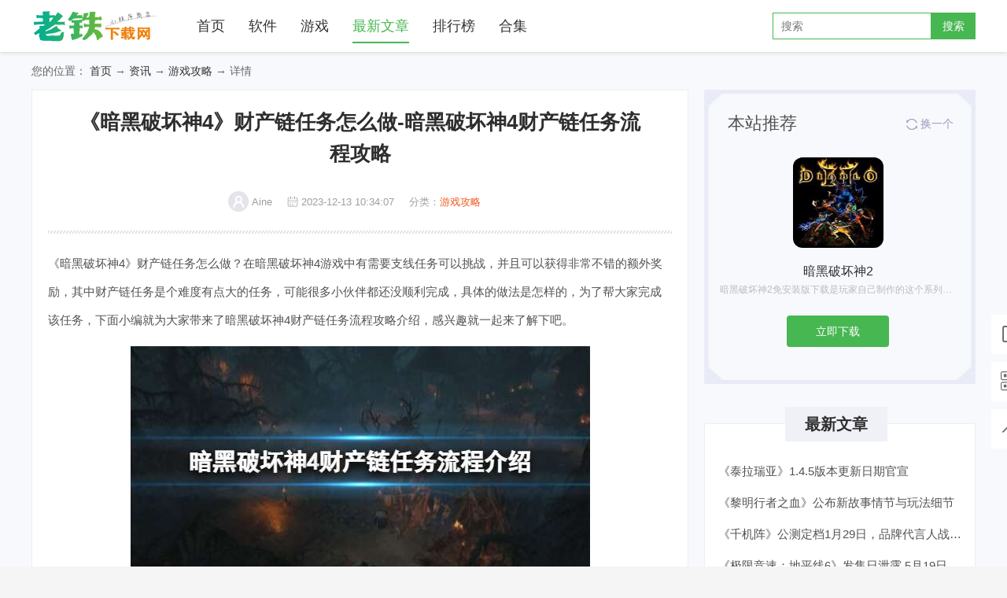

--- FILE ---
content_type: text/html; charset=UTF-8
request_url: http://www.ltxzs.com/news/23105206.html
body_size: 7206
content:
<!doctype html>
<html>
<head>
    <meta http-equiv="Content-Type" content="text/html; charset=utf-8" />
    <meta name="applicable-device" content="pc" />
    <meta http-equiv="Cache-Control" content="no-transform" />
    <meta http-equiv="Cache-Control" content="no-siteapp" />
    <meta http-equiv="X-UA-Compatible" content="IE=edge,chrome=1">
    <meta name="viewport" content="width=device-width, initial-scale=1.0, maximum-scale=1.0, user-scalable=0">
    <title>《暗黑破坏神4》财产链任务怎么做-暗黑破坏神4财产链任务流程攻略-老铁下载网</title>
    <meta name="keywords" content="" />
    <meta name="description" content="《暗黑破坏神4》财产链任务怎么做？在暗黑破坏神4游戏中有需要支线任务可以挑战，并且可以获得非常不错的额外奖励，其中财产链任务是个难度有点大的任务，可能很多小伙伴都还没顺利完成，具体的做法是怎样的，为了帮大家完成该任务，下面小编就为大家带来了" />
    <link rel="stylesheet" type="text/css" href="/css/common.css?v1.2.7"/>
    <link rel="stylesheet" type="text/css" href="/css/base.css?v1.2.7"/>
    <link rel="stylesheet" type="text/css" href="/css/newsinfo.css?v1.2.7"/>
    <script type="text/javascript" src="/js/jquery.js?v1.2.7"></script>
    <meta http-equiv="mobile-agent" content="format=html5;url=http://m.ltxzs.com/news/23105206.html" />
    <meta http-equiv="mobile-agent" content="format=xhtml;url=http://m.ltxzs.com/news/23105206.html" />
            <script type="text/javascript" src="/js/fbs.js?v1.2.7"></script>
        <script>(function(){var ua=navigator.userAgent.toLowerCase();var bIsIpad=ua.match(/ipad/i)=="ipad";var bIsIphoneOs=ua.match(/iphone os/i)=="iphone os";var bIsAndroid=ua.match(/android/i)=="android";var bIsWM=ua.match(/windows mobile/i)=="windows mobile";if(bIsIpad||bIsIphoneOs||bIsAndroid||bIsWM){window.location.href="http://m.ltxzs.com/news/23105206.html"}})();</script>
</head>

<body>
<div class="wrap">
    <div class="header">
        <div class="logo-wrap">
            <div class="inner bigw">
                <h1 class="logo">老铁下载网</h1>
                <span class="header-nav-btn icon-sanheng"></span>
                <div class="header-nav">
                    <a  href="http://www.ltxzs.com/" >首页</a>
                    <a  href="http://www.ltxzs.com/soft/" >软件</a>
                    <a  href="http://www.ltxzs.com/game/">游戏</a>
                    <a  class="active"  href="http://www.ltxzs.com/news/" >最新文章</a>
                    <a  href="http://www.ltxzs.com/rank/">排行榜</a>
                    <a  href="http://www.ltxzs.com/ks/" >合集</a>
                </div>
                <form class="header-search" action="#">
                    <input type="text" class="query" name="q" placeholder="搜索">
                    <button class="submit" type="submit">搜索</button>
                </form>
                <a class="mobile-search" href="http://www.ltxzs.com/" rel="nofollow"></a>
            </div>
        </div>
    </div>
        <div class="crumb_nav W1200">您的位置：
        <a href="http://www.ltxzs.com/">首页</a>  →
        <a href="http://www.ltxzs.com/news/">资讯</a> →
        <a href="http://www.ltxzs.com/news/yxgl/">游戏攻略</a> →
        详情
    </div>
    <div class="Min-cent W1200">
        <div class="Min_L">
            <div class="Left_top" data-sub="《暗黑破坏神4》财产链任务怎么做-暗黑破坏神4财产链任务流程攻略" data-time="2023-12-13 10:34:07">
                <h1 class="bt">《暗黑破坏神4》财产链任务怎么做-暗黑破坏神4财产链任务流程攻略</h1>
                <div class="info">
                    <div class="tx"></div>
                    <p>Aine</p>
                    <div class="time"></div>
                    <p>2023-12-13 10:34:07</p>
                    <p>分类：<a href="http://www.ltxzs.com/news/yxgl/" >游戏攻略</a></p>
                </div>
                <div class="lin"></div>
            </div>
            <div class="Left_cent">
                <div class="centwrap" id="content">
                    <p>《暗黑破坏神4》财产链任务怎么做？在暗黑破坏神4游戏中有需要支线任务可以挑战，并且可以获得非常不错的额外奖励，其中财产链任务是个难度有点大的任务，可能很多小伙伴都还没顺利完成，具体的做法是怎样的，为了帮大家完成该任务，下面小编就为大家带来了暗黑破坏神4财产链任务流程攻略介绍，感兴趣就一起来了解下吧。</p>  <p style="text-align:center;"><img  src="http://img.ltxzs.com/im2/1/ed/a68ed773a4a71477.jpg"  /></p>  <p>财产链任务流程介绍</p>  <p>首先小伙伴们先找到NPC帕林，与他对话接取任务财产链。</p>  <p style="text-align:center;"><img  src="http://img.ltxzs.com/im2/f/2e/e4bf0f3380937b74.jpg"  /></p>  <p>随后，小伙伴们直接进入面前的红色地窖。</p>  <p style="text-align:center;"><img  src="http://img.ltxzs.com/im2/2/32/08c980bdc64391e4.jpg"  /></p>  <p>进入之后，小伙伴们直接往前走，会遇到一个叫做玛达蕾娜的敌人，击败他。</p>  <p style="text-align:center;"><img  src="http://img.ltxzs.com/im2/5/8f/43081763bfb17005.jpg"  /></p>  <p>击败之后，帕林就会进来我们需要再次与他对话，就可以完成这个任务了。</p>  <p style="text-align:center;"><img  src="http://img.ltxzs.com/im2/0/8b/258cacff0eceff53.jpg"  /></p>  <p>老铁小编为大家带来了暗黑破坏神4财产链任务流程攻略的相关资讯，有没有帮助到您呢？还想要了解更多相关精彩内容请多多关注老铁下载吧！</p>
                </div>
                <div class="pagination"></div>
            </div>
            <div class="Lef_4">
                <div class="btwrap"><h2>相关游戏</h2></div>
                <div class="Lef4_cent">
                    <div class="Lef4lis show">
                        <div class="Left_lis">
                            <ul>
                                                                <li>
                                    <a href="http://www.ltxzs.com/game/0h202142.html" title="暗黑破坏神不朽手机版" target="_blank" class="img"><img src="http://img.ltxzs.com/im2/7/aa/4234a00d6c49ae3a.jpg" /></a>
                                    <a href="http://www.ltxzs.com/game/0h202142.html" title="暗黑破坏神不朽手机版" target="_blank" class="name">暗黑破坏神不朽手机版</a>
                                    <p class="bq">1.90MB</p>
                                    <p class="bq"><a href="http://www.ltxzs.com/game/0h202142.html" title="游戏" target="_blank">游戏</a><i></i><em>v2.0.0</em></p>
                                </li>
                                                                <li>
                                    <a href="http://www.ltxzs.com/game/52202141.html" title="暗黑破坏神不朽中文版" target="_blank" class="img"><img src="http://img.ltxzs.com/im2/4/88/91c7e8e219853a4e.jpg" /></a>
                                    <a href="http://www.ltxzs.com/game/52202141.html" title="暗黑破坏神不朽中文版" target="_blank" class="name">暗黑破坏神不朽中文版</a>
                                    <p class="bq">1.90MB</p>
                                    <p class="bq"><a href="http://www.ltxzs.com/game/52202141.html" title="游戏" target="_blank">游戏</a><i></i><em>v2.0.0</em></p>
                                </li>
                                                                <li>
                                    <a href="http://www.ltxzs.com/game/1u202136.html" title="暗黑破坏神不朽安卓2023" target="_blank" class="img"><img src="http://img.ltxzs.com/im2/c/54/05ed121481040c52.jpg" /></a>
                                    <a href="http://www.ltxzs.com/game/1u202136.html" title="暗黑破坏神不朽安卓2023" target="_blank" class="name">暗黑破坏神不朽安卓2023</a>
                                    <p class="bq">1.90MB</p>
                                    <p class="bq"><a href="http://www.ltxzs.com/game/1u202136.html" title="游戏" target="_blank">游戏</a><i></i><em>v2.0.0</em></p>
                                </li>
                                                                <li>
                                    <a href="http://www.ltxzs.com/game/2b202135.html" title="暗黑破坏神不朽2023" target="_blank" class="img"><img src="http://img.ltxzs.com/im2/7/f2/c83a822db6ec9b49.jpg" /></a>
                                    <a href="http://www.ltxzs.com/game/2b202135.html" title="暗黑破坏神不朽2023" target="_blank" class="name">暗黑破坏神不朽2023</a>
                                    <p class="bq">1.90MB</p>
                                    <p class="bq"><a href="http://www.ltxzs.com/game/2b202135.html" title="游戏" target="_blank">游戏</a><i></i><em>v2.0.0</em></p>
                                </li>
                                                                <li>
                                    <a href="http://www.ltxzs.com/game/uj202134.html" title="暗黑破坏神不朽2020测试版" target="_blank" class="img"><img src="http://img.ltxzs.com/im2/3/57/4847086ec6f8172e.jpg" /></a>
                                    <a href="http://www.ltxzs.com/game/uj202134.html" title="暗黑破坏神不朽2020测试版" target="_blank" class="name">暗黑破坏神不朽2020测试版</a>
                                    <p class="bq">1.90MB</p>
                                    <p class="bq"><a href="http://www.ltxzs.com/game/uj202134.html" title="游戏" target="_blank">游戏</a><i></i><em>v2.0.0</em></p>
                                </li>
                                                            </ul>
                        </div>
                    </div>
                </div>
            </div>
            <div class="Lef_2">
                <div class="M_box">
                    <div class="btwrap"><p>相关文章</p></div>
                    <div class="Lsty_1">
                        <ul>
                                                        <li class="untm"><i></i><a href="http://www.ltxzs.com/news/23105206.html" target="_blank">《暗黑破坏神4》财产链任务怎么做-暗黑破坏神4财产链任务流程攻略</a></li>
                                                        <li class="untm"><i></i><a href="http://www.ltxzs.com/news/3i105196.html" target="_blank">《暗黑破坏神4》物有所值任务怎么做-暗黑破坏神4物有所值任务攻略</a></li>
                                                        <li class="untm"><i></i><a href="http://www.ltxzs.com/news/hr105195.html" target="_blank">《暗黑破坏神4》死灵法师职业好上手吗-《暗黑破坏神4》死灵法师职业要怎么玩</a></li>
                                                        <li class="untm"><i></i><a href="http://www.ltxzs.com/news/vo105089.html" target="_blank">暗黑破坏神4怎么赚钱</a></li>
                                                        <li class="untm"><i></i><a href="http://www.ltxzs.com/news/7b105049.html" target="_blank">暗黑破坏神4山上黄昏任务图文攻略</a></li>
                                                        <li class="untm"><i></i><a href="http://www.ltxzs.com/news/s0104994.html" target="_blank">《暗黑破坏神4》物有所值任务教程</a></li>
                                                        <li class="untm"><i></i><a href="http://www.ltxzs.com/news/sk104987.html" target="_blank">暗黑破坏神4莉莉丝祭坛在哪里</a></li>
                                                        <li class="untm"><i></i><a href="http://www.ltxzs.com/news/3f104974.html" target="_blank">暗黑破坏神4物有所值任务如何做-物有所值任务流程攻略</a></li>
                                                    </ul>
                    </div>
                </div>
            </div>
            <div class="Lef_4">
                <div class="btwrap"><h2>最新游戏</h2></div>
                <div class="Lef4_cent">
                    <div class="Lef4lis show">
                        <div class="Left_lis">
                            <ul>
                                                                    <li>
                                        <a href="http://www.ltxzs.com/game/3n372222.html" title="霓虹深渊折相思单机安卓" target="_blank" class="img"><img src="http://img.ltxzs.com/im2/2508/2025081714360432aztt.jpg" /></a>
                                        <a href="http://www.ltxzs.com/game/3n372222.html" title="霓虹深渊折相思单机安卓" target="_blank" class="name">霓虹深渊折相思单机安卓</a>
                                        <p class="bq">33.00MB</p>
                                        <p class="bq"><a href="http://www.ltxzs.com/game/3n372222.html" title="游戏" target="_blank">游戏</a><i></i><em>v官方正版</em></p>
                                    </li>
                                                                    <li>
                                        <a href="http://www.ltxzs.com/game/20372219.html" title="木筏世界迷你版" target="_blank" class="img"><img src="http://img.ltxzs.com/im2/2508/2025081655343980qci2.jpg" /></a>
                                        <a href="http://www.ltxzs.com/game/20372219.html" title="木筏世界迷你版" target="_blank" class="name">木筏世界迷你版</a>
                                        <p class="bq">33.00MB</p>
                                        <p class="bq"><a href="http://www.ltxzs.com/game/20372219.html" title="游戏" target="_blank">游戏</a><i></i><em>v5.1.27.12961</em></p>
                                    </li>
                                                                    <li>
                                        <a href="http://www.ltxzs.com/game/io372218.html" title="代号速降手机版" target="_blank" class="img"><img src="http://img.ltxzs.com/im2/2508/2025081690867498imth.jpg" /></a>
                                        <a href="http://www.ltxzs.com/game/io372218.html" title="代号速降手机版" target="_blank" class="name">代号速降手机版</a>
                                        <p class="bq">33.00MB</p>
                                        <p class="bq"><a href="http://www.ltxzs.com/game/io372218.html" title="游戏" target="_blank">游戏</a><i></i><em>v1.10.3</em></p>
                                    </li>
                                                                    <li>
                                        <a href="http://www.ltxzs.com/game/5f372217.html" title="狩猎之道" target="_blank" class="img"><img src="http://img.ltxzs.com/im2/2508/20250816506106512z9m.jpg" /></a>
                                        <a href="http://www.ltxzs.com/game/5f372217.html" title="狩猎之道" target="_blank" class="name">狩猎之道</a>
                                        <p class="bq">33.00MB</p>
                                        <p class="bq"><a href="http://www.ltxzs.com/game/5f372217.html" title="游戏" target="_blank">游戏</a><i></i><em>v1.0.1</em></p>
                                    </li>
                                                                    <li>
                                        <a href="http://www.ltxzs.com/game/8r372215.html" title="养了个猫" target="_blank" class="img"><img src="http://img.ltxzs.com/im2/2508/2025081629166166pldy.jpg" /></a>
                                        <a href="http://www.ltxzs.com/game/8r372215.html" title="养了个猫" target="_blank" class="name">养了个猫</a>
                                        <p class="bq">33.00MB</p>
                                        <p class="bq"><a href="http://www.ltxzs.com/game/8r372215.html" title="游戏" target="_blank">游戏</a><i></i><em>vT.0.19.382204251506</em></p>
                                    </li>
                                                                    <li>
                                        <a href="http://www.ltxzs.com/game/4n372214.html" title="异族崛起第三章" target="_blank" class="img"><img src="http://img.ltxzs.com/im2/2508/2025081752651815mmsv.jpg" /></a>
                                        <a href="http://www.ltxzs.com/game/4n372214.html" title="异族崛起第三章" target="_blank" class="name">异族崛起第三章</a>
                                        <p class="bq">33.00MB</p>
                                        <p class="bq"><a href="http://www.ltxzs.com/game/4n372214.html" title="游戏" target="_blank">游戏</a><i></i><em>v1.0.0</em></p>
                                    </li>
                                
                            </ul>
                        </div>
                    </div>
                </div>
            </div>
        </div>
        <div class="Min_R">
            <div class="Rsty_4">
                <p>本站推荐</p>
                <div class="huan"><i></i><span>换一个</span></div>
                                                    <div class="info">
                        <a href="http://www.ltxzs.com/game/gt110462.html" title="暗黑破坏神2" target="_blank" class="img"><img src="http://img.ltxzs.com/im2/4/58/0516e4f5530e0d19.jpg"/></a>
                        <p>暗黑破坏神2</p>
                        <span>暗黑破坏神2免安装版下载是玩家自己制作的这个系列的新作，相信很多朋友也比较喜欢玩暗黑破坏神2吧！这个完美收藏版集大箱子、大礼包、全图显示、显示变量等功能于一身，作者还做了一些很有意思的改进，比如装备可以用公式打卡，饰品装备精炼等等，很辛苦，值得体验！</span>
                        <a href="http://www.ltxzs.com/game/gt110462.html" title="暗黑破坏神2" target="_blank" class="downl">立即下载</a>
                    </div>
                                                                        <div class="info"  style="display:none;" >
                        <a href="http://www.ltxzs.com/game/vc193536.html" title="机战王手机版 " target="_blank" class="img"><img src="http://img.ltxzs.com/im2/7/82/391d218161364d11.jpg"/></a>
                        <p>机战王手机版 </p>
                        <span>机战王手机版是一款好玩的格斗类游戏，里面提供了超多的机甲造型，每一种机甲都具有不同的技能，让你可以尽情的体验超多的格斗乐趣，并且还能够进入场景中开启冒险之旅，收集更多的装备提升机甲的属性。</span>
                        <a href="http://www.ltxzs.com/game/vc193536.html" title="机战王手机版 " target="_blank" class="downl">立即下载</a>
                    </div>
                                    <div class="info"  style="display:none;" >
                        <a href="http://www.ltxzs.com/game/yv193520.html" title="我和美女有个约会" target="_blank" class="img"><img src="http://img.ltxzs.com/im2/a/9e/daa8222edae3ecfb.jpg"/></a>
                        <p>我和美女有个约会</p>
                        <span>我和美女有个约会是一款非常有趣的角色扮演游戏，我和美女有个约会有着精美的画面和丰富的游戏内容，而这些角色都是真实人物，也可以选择自己比较喜欢的角色，不断的提高自我的魅力，如果玩家对我和美女有个约会感兴趣的话，那就快来预约体验游玩吧！</span>
                        <a href="http://www.ltxzs.com/game/yv193520.html" title="我和美女有个约会" target="_blank" class="downl">立即下载</a>
                    </div>
                                    <div class="info"  style="display:none;" >
                        <a href="http://www.ltxzs.com/game/o6193487.html" title="仙魔战场元宝版" target="_blank" class="img"><img src="http://img.ltxzs.com/im2/e/79/15fb951739e5bcfa.jpg"/></a>
                        <p>仙魔战场元宝版</p>
                        <span>仙魔战场元宝版是一款根据超人气同名小说改编而成的玄幻修仙游戏，唯美经典的国风世界，自由御剑飞行探索神秘的东方大陆，自由司仪畅游这个心跳仙侠世界，穿梭在神秘的仙魔大陆，沉浸式交友修炼，酣战各路仙魔。</span>
                        <a href="http://www.ltxzs.com/game/o6193487.html" title="仙魔战场元宝版" target="_blank" class="downl">立即下载</a>
                    </div>
                                    <div class="info"  style="display:none;" >
                        <a href="http://www.ltxzs.com/game/7e193472.html" title="王侯将相（0.1折全密卷无限648）" target="_blank" class="img"><img src="http://img.ltxzs.com/im2/9/e8/f513f1b2e5381b95.gif"/></a>
                        <p>王侯将相（0.1折全密卷无限648）</p>
                        <span>王侯将相（0.1折全密卷无限648）是一款古代为背景的经营养成手游，游戏中宏大的世界观让游戏与原著剧情完美结合，丰富多样的玩法，特效爆表的技能，酣畅淋漓的战斗让你热血澎湃！</span>
                        <a href="http://www.ltxzs.com/game/7e193472.html" title="王侯将相（0.1折全密卷无限648）" target="_blank" class="downl">立即下载</a>
                    </div>
                                    <div class="info"  style="display:none;" >
                        <a href="http://www.ltxzs.com/game/4i193466.html" title="戒灵传说（0.1折送五星）" target="_blank" class="img"><img src="http://img.ltxzs.com/im2/8/91/263a3e7f2fe91eee.jpg"/></a>
                        <p>戒灵传说（0.1折送五星）</p>
                        <span>戒灵传说（0.1折送五星）是一款近未来世界，以异能者、原力科技为背景的RPG卡牌大作。颠覆式创新卡组，海量卡牌搭配及阵营组合，衍生出丰富策略与无穷趣味！爬天梯打Boss，丰富玩法，非比寻常的游戏体验！提升英雄战斗力，并最终抵御外星人入侵。</span>
                        <a href="http://www.ltxzs.com/game/4i193466.html" title="戒灵传说（0.1折送五星）" target="_blank" class="downl">立即下载</a>
                    </div>
                                    <div class="info"  style="display:none;" >
                        <a href="http://www.ltxzs.com/game/75193416.html" title="魔术钢琴4" target="_blank" class="img"><img src="http://img.ltxzs.com/im2/0/a3/702b0a176e2d2c4e.jpg"/></a>
                        <p>魔术钢琴4</p>
                        <span>老铁下载为您提供魔术钢琴4下载,《魔术钢琴4》一款有着丰富的音乐库，游戏音乐的更新快，游戏操作简单易上手，精美的游戏画风，各式各样的乐器供你自由的选择。根据不同的音乐节奏完成目标就考验解锁新的关卡。游戏中还会对你的正确率做出评价。</span>
                        <a href="http://www.ltxzs.com/game/75193416.html" title="魔术钢琴4" target="_blank" class="downl">立即下载</a>
                    </div>
                                    <div class="info"  style="display:none;" >
                        <a href="http://www.ltxzs.com/game/h1193404.html" title="跳跃大冒险2" target="_blank" class="img"><img src="http://img.ltxzs.com/im2/8/10/a0cee684c33ea382.jpg"/></a>
                        <p>跳跃大冒险2</p>
                        <span>老铁下载为您提供跳跃大冒险2下载,《跳跃大冒险2》一款有着丰富多样的游戏关卡和各种各样的游戏模式供玩家自由的选择，游戏操作简单易上手，游戏玩法简单。游戏中玩家需要精准掌握动作幅度和用敏捷的反应力去避开所有的障碍物，冲向终点，赢的胜利。</span>
                        <a href="http://www.ltxzs.com/game/h1193404.html" title="跳跃大冒险2" target="_blank" class="downl">立即下载</a>
                    </div>
                                    <div class="info"  style="display:none;" >
                        <a href="http://www.ltxzs.com/game/55193396.html" title="激光旋转球" target="_blank" class="img"><img src="http://img.ltxzs.com/im2/8/61/1b059256bbf49e41.jpg"/></a>
                        <p>激光旋转球</p>
                        <span>老铁下载为您提供激光旋转球下载,《激光旋转球》是一款考验玩家反射神经和手指操作的游戏。3D的游戏效果给玩家带来极致的视觉盛宴。基础操作简单易懂，但是想要获得高分就需要玩家掌握一定的技巧才行！</span>
                        <a href="http://www.ltxzs.com/game/55193396.html" title="激光旋转球" target="_blank" class="downl">立即下载</a>
                    </div>
                            </div>
            <div class="Rsty_3">
                <div class="Rs3-top">最新文章</div>
                <ul>
                                            <li><a href="http://www.ltxzs.com/news/h9201875.html" title="《泰拉瑞亚》1.4.5版本更新日期官宣" target="_blank">《泰拉瑞亚》1.4.5版本更新日期官宣</a></li>
                                            <li><a href="http://www.ltxzs.com/news/zo201874.html" title="《黎明行者之血》公布新故事情节与玩法细节" target="_blank">《黎明行者之血》公布新故事情节与玩法细节</a></li>
                                            <li><a href="http://www.ltxzs.com/news/13201873.html" title="《千机阵》公测定档1月29日，品牌代言人战鹰携多重惊喜共启东方竞技新篇！" target="_blank">《千机阵》公测定档1月29日，品牌代言人战鹰携多重惊喜共启东方竞技新篇！</a></li>
                                            <li><a href="http://www.ltxzs.com/news/o0201872.html" title="《极限竞速：地平线6》发售日泄露 5月19日正式发售" target="_blank">《极限竞速：地平线6》发售日泄露 5月19日正式发售</a></li>
                                            <li><a href="http://www.ltxzs.com/news/ac201871.html" title="《跑跑卡丁车》雪人玩具限时兑换 像素娃娃机持续开放" target="_blank">《跑跑卡丁车》雪人玩具限时兑换 像素娃娃机持续开放</a></li>
                                            <li><a href="http://www.ltxzs.com/news/sc201870.html" title="《剑星》全球销量已超610万份 取得巨大成功" target="_blank">《剑星》全球销量已超610万份 取得巨大成功</a></li>
                                            <li><a href="http://www.ltxzs.com/news/3u201869.html" title="歪歪漫画在线页面免费弹窗QQ-畅享歪歪漫画在线页面，免费弹窗QQ让阅读更便捷！" target="_blank">歪歪漫画在线页面免费弹窗QQ-畅享歪歪漫画在线页面，免费弹窗QQ让阅读更便捷！</a></li>
                                            <li><a href="http://www.ltxzs.com/news/if201868.html" title="YY歪歪漫画登录页面入口链接-轻松访问YY歪歪漫画登录页面的入口链接指南" target="_blank">YY歪歪漫画登录页面入口链接-轻松访问YY歪歪漫画登录页面的入口链接指南</a></li>
                                    </ul>
            </div>
            <div class="Rsty_1">
                <div class="Rs1-top">火爆手游</div>
                <div class="Rs1-cent">
                    <ul>
                                                    <li><a href="http://www.ltxzs.com/game/3n372222.html" title="霓虹深渊折相思单机安卓" target="_blank" class="img"><img src="http://img.ltxzs.com/im2/2508/2025081714360432aztt.jpg" /></a><p>霓虹深渊折相思单机安卓</p></li>
                                                    <li><a href="http://www.ltxzs.com/game/20372219.html" title="木筏世界迷你版" target="_blank" class="img"><img src="http://img.ltxzs.com/im2/2508/2025081655343980qci2.jpg" /></a><p>木筏世界迷你版</p></li>
                                                    <li><a href="http://www.ltxzs.com/game/io372218.html" title="代号速降手机版" target="_blank" class="img"><img src="http://img.ltxzs.com/im2/2508/2025081690867498imth.jpg" /></a><p>代号速降手机版</p></li>
                                                    <li><a href="http://www.ltxzs.com/game/5f372217.html" title="狩猎之道" target="_blank" class="img"><img src="http://img.ltxzs.com/im2/2508/20250816506106512z9m.jpg" /></a><p>狩猎之道</p></li>
                                                    <li><a href="http://www.ltxzs.com/game/8r372215.html" title="养了个猫" target="_blank" class="img"><img src="http://img.ltxzs.com/im2/2508/2025081629166166pldy.jpg" /></a><p>养了个猫</p></li>
                                                    <li><a href="http://www.ltxzs.com/game/4n372214.html" title="异族崛起第三章" target="_blank" class="img"><img src="http://img.ltxzs.com/im2/2508/2025081752651815mmsv.jpg" /></a><p>异族崛起第三章</p></li>
                                                    <li><a href="http://www.ltxzs.com/game/0c372211.html" title="火柴人无限帝国3d版" target="_blank" class="img"><img src="http://img.ltxzs.com/im2/2508/2025081730280280siy0.jpg" /></a><p>火柴人无限帝国3d版</p></li>
                                                    <li><a href="http://www.ltxzs.com/game/20372210.html" title="单车男孩跑酷" target="_blank" class="img"><img src="http://img.ltxzs.com/im2/2508/2025081699510767sxmw.jpg" /></a><p>单车男孩跑酷</p></li>
                                                    <li><a href="http://www.ltxzs.com/game/13372208.html" title="激斗英雄奥特曼" target="_blank" class="img"><img src="http://img.ltxzs.com/im2/2508/20250816995835364g7z.jpg" /></a><p>激斗英雄奥特曼</p></li>
                                            </ul>
                </div>
            </div>
        </div>
    </div>
    <div class="footer bigf">
        <div class="inner">
            <ul>
                <li><a target="_blank" href="http://www.ltxzs.com/rank/">排行榜</a></li>
                <li class="divide">|</li>
                <li><a target="_blank" href="http://www.ltxzs.com/game/">安卓游戏</a></li>
                <li class="divide">|</li>
                <li><a target="_blank" href="http://www.ltxzs.com/soft/">安卓软件</a></li>
                <li class="divide">|</li>
                <li><a target="_blank" href="http://www.ltxzs.com/ks/">标签聚合</a></li>
                <li class="divide">|</li>
                <li><a target="_blank" rel="nofollow" href="http://www.ltxzs.com/apps/friendlink.html">友情链接</a></li>
                <li class="divide">|</li>
                <li><a target="_blank" rel="nofollow" href="http://www.ltxzs.com/apps/contact.html">联系我们</a></li>
                <li class="divide">|</li>
                <li><a target="_blank" rel="nofollow" href="http://www.ltxzs.com/apps/push.html">发布应用</a></li>
            </ul>
            <p>Copyright &copy; 2017-2023 www.ltxzs.com. All Rights Reserved. </p>
            <p><img class="zzemail" src="/img/zzemail.png"></p>
            <div class="fixed-btn">
                <a target="_blank" class="btn-apply icon-write" rel="nofollow" href="http://www.ltxzs.com/apps/push.html" title="发布应用"></a>
                <a class="mobile icon-erweima" href="javascript:;" title="手机访问">
                    <img src="/img/mobile.png" width="200" height="200" alt="老铁下载网二维码">
                    <i></i>
                </a>
                <a class="backtop icon-up" href="javascript:;" title="返回顶部"></a>
            </div>
        </div>
    </div>
</div>
    <script type="text/javascript" src="/js/config.js?v1.2.7"></script>
    <script type="text/javascript" src="/js/common.js?v1.2.7"></script>
    <script type="text/javascript" src="/js/newsinfo.js?v1.2.7"></script>
<script type="text/javascript" src="/uploads/pc-ltxzs.js?v1.2.7"></script>
<script>setJs13();setJs14();setJs15();</script>
</body>
</html>

--- FILE ---
content_type: text/css
request_url: http://www.ltxzs.com/css/common.css?v1.2.7
body_size: 2922
content:
html {background-color:#f5f5f5;height:100%;}
body {height:100%;background: #f7f9fc;}
.wrap {position:relative;min-height:100%;}
.header {width:100%;background-color:#fff;box-shadow:0 0 6px rgba(0,0,0,.2);}
.header .inner {width:1200px;margin:0 auto;font-size:12px;color:#555;}
.header .apply {float:right;}
.header a {color:#555;}
.logo-wrap {height:40px;padding:13px 0;}
.logo {cursor:pointer;float:left;overflow:hidden;width:160px;height:40px;text-indent:-2000px;background:url(../img/logo.png) no-repeat center;background-image:-webkit-image-set(url(../img/logo.png) 1x,url(../img/logo.png) 2x);background-image:-moz-image-set(url(../img/logo.png) 1x,url(../img/logo.png) 2x);background-image:-ms-image-set(url(../img/logo.png) 1x,url(../img/logo.png) 2x);background-image:-o-image-set(url(../img/logo.png) 1x,url(../img/logo.png) 2x);}
.logo a {display:block;height:40px;line-height:200px;}
.header-nav-btn {display:none;}
.header-nav {float:left;width:680px;margin-left:50px;line-height:40px;font-size:16px;position:relative;}
.header-nav a {margin-right:25px;padding:10px 0;color:#333;font-size:14px;}
.header-nav a:hover,.header-nav .active {border-bottom:2px solid #47b751;color:#47b751;text-decoration:none;}
.header-nav-apply {font-weight:normal;background:#47b751;color:#fff;border-radius:4px;}
.header-nav a.header-nav-apply {color:#FFF;padding:5px 10px;font-size:16px;}
.header-nav a.header-nav-apply:hover {text-decoration:none;border:none;}
.bigw .header-nav a.header-nav-apply {font-size:16px;}
.header-ad {float:left;width:468px;margin-left:20px;}
.header-search {float:right;margin-top:3px;}
.header-search .query {float:left;width:180px;height:32px;line-height:32px;padding:0 10px;border:1px solid #47b751;outline:0 none;font-size:14px;}
.header-search .submit {float:left;cursor:pointer;opacity:1;width:56px;height:34px;line-height:34px;padding:0;border:0 none;outline:0 none;background:#47b751;font-family:inherit;color:#fff;font-size:14px;}
.header-search .submit:hover {opacity:0.8;}
.breadcrumb {height:48px;line-height:48px;font-size:14px;color:#666;}
.breadcrumb a {color:#555;}
.breadcrumb a:hover {text-decoration:none;color:#47b751;}
.breadcrumb .icon-right {display:inline-block;width:12px;margin:0 2px;font-size:12px;}
.breadcrumb strong {color:#888;}
.body {overflow:hidden;width:1200px;margin:0 auto 20px;}
.footer {/*   position:absolute;*/    bottom:0;width:100%;height:auto;padding:20px 0;line-height:22px;background:#333;color:#888;text-align:center;font-size:14px;}
.footer a {color:#888;}
.footer .inner {position:relative;width:1200px;margin:0 auto;}
.footer ul {font-size:0;height:22px;}
.footer li {display:inline-block;*display:inline;color:#888;font-size:14px;}
.footer .divide {font-family:-webkit-body,sans-serif,Arial;padding:0 4px;}
.footer li a {margin:0 2px;text-decoration:none;color:#888;}
.footer .sponsor {height:20px;line-height:26px;}
.footer .qiniu {text-decoration:none;}
.fixed-btn {position:fixed;bottom:150px;left:50%;margin-left:620px;width:50px;}
.fixed-btn a {position:relative;display:block;width:50px;height:50px;margin-top:10px;background:#fff;line-height:50px;color:#666;font-size:28px;text-decoration:none;}
.fixed-btn a:hover {background:#47b751;font-family:inherit;color:#fff;line-height:25px;}
.fixed-btn a:hover:before {position:absolute;top:0;left:0;width:40px;margin-top:5px;margin-left:5px;content:"免费发布";font-size:14px;line-height:20px;text-align:center;}
.fixed-btn .backtop {font-size:28px;}
.fixed-btn .backtop:hover:before {content:"返回顶部";}
.fixed-btn .mobile img {display:none;position:absolute;top:-60px;left:-221px;max-width:none;width:200px;height:200px;outline:1px solid #eee;}
.fixed-btn .mobile i {display:none;position:absolute;top:16px;left:-20px;width:0;height:0;border-top:10px solid transparent;border-bottom:10px solid transparent;border-left:10px solid #fff;}
.fixed-btn .mobile:hover img,.fixed-btn .mobile:hover i {display:block;}
.fixed-btn .mobile:hover:before {content:"手机访问";}
.lazy {-webkit-transition:opacity 300ms ease-in-out;-moz-transition:opacity 300ms ease-in-out;-o-transition:opacity 300ms ease-in-out;transition:opacity 300ms ease-in-out;max-width:100%;/*opacity:0;*/}
.lazy.b-loaded {opacity:1;}
/* list */.list {margin-right:-20px;padding:0 10px 10px;background-color:#fff;}
.list .item {float:left;margin:10px 18px 0 0;}
.list a {display:block;width:90px;padding:8px 10px;border:1px solid transparent;_border-color:#fff;position:relative;}
.item a .os_icon {position:absolute;top:7px;right:9px;border:1px solid #eee;}
.list a:hover {border-color:#e3e3e3;}
.list span {display:block;overflow:hidden;-ms-text-overflow:ellipsis;text-overflow:ellipsis;white-space:nowrap;height:26px;line-height:26px;margin-top:8px;text-align:center;font-size:13px;}
.list a:hover {text-decoration:none;}
.list a:hover span {background:#47b751;color:#fff;}
.item img {border-radius:3px;}
/* related */.related {overflow:hidden;white-space:nowrap;font-size:0;}
.related .item {float:none;display:inline-block;font-size:14px;}
/* text list */.tags-list {margin-bottom:15px;padding:1px 10px;font-size:12px;background:#fff;}
.tags-list dl {overflow:hidden;height:22px;line-height:22px;margin:10px 0;}
.tags-list dt {float:left;margin-right:5px;padding:0px 12px;border-radius:2px;color:#fff;}
.tags-list a {float:left;height:22px;margin:0 5px;padding:0 5px;line-height:22px;border-radius:2px;color:#666;}
.tags-list a:hover {background:#47b751;text-decoration:none;color:#fff;}
.tags-list .tags-hot {background:#ff956b;}
.tags-list .tags-recommend {background:#89c3ff;}
.tags-list .tags-else {background:#9ba3f6;}
/* 内链 */.internal {margin:5px -10px 5px 0;}
.internal a {margin-right:10px;color:#428bca;text-decoration:none;}
.internal a:hover {color:#5698da;text-decoration:none;}
/* ad */.two-poster {overflow:hidden;max-height:90px;margin-bottom:15px;}
.left-poster {float:left;width:728px;max-height:90px;background:#fff;}
.right-poster {float:right;width:300px;max-height:90px;background:#fff;}
/* iconfont */@font-face {font-family:"iconfont";src:url('../fonts/iconfont.eot?t=1486634588101');/* IE9*/    src:url('../fonts/iconfont.eot?t=1486634588101#iefix') format('embedded-opentype'),/* IE6-IE8 */    url('../fonts/iconfont.woff?t=1486634588101') format('woff'),/* chrome,firefox */    url('../fonts/iconfont.ttf?t=1486634588101') format('truetype'),/* chrome,firefox,opera,Safari,Android,iOS 4.2+*/    url('../fonts/iconfont.svg?t=1486634588101#iconfont') format('svg');/* iOS 4.1- */}
[class^="icon-"],[class*=" icon-"] {font-family:"iconfont" !important;font-size:16px;font-style:normal;-webkit-font-smoothing:antialiased;-moz-osx-font-smoothing:grayscale;}
.icon-erweima:before {content:"\e642";}
.icon-down:before {content:"\e688";}
.icon-up:before {content:"\e689";}
.icon-left:before {content:"\e68a";}
.icon-right:before {content:"\e68b";}
.icon-write:before {content:"\e6ac";}
.icon-sousuo:before {content:"\e651";}
.icon-sanheng:before {content:"\e60f";}
.icon-home:before {content:"\e650";}
/*gaiban*/.header .logo-wrap .bigw {width:1200px;}
.bigw .header-nav {font-size:18px;width:700px;}
.bigw .header-nav a {font-size:18px;}
.bigw .header-search .submit {font-size:14px;}
.bigw .header-search .query {font-size:14px;}
.bigc {width:1200px;}
.bigc .slide {width:800px;height:289px;}
.bigc .small-banner {width:380px;}
.bigc .module h2 {font-size:18px;}
.bigc .list .zx {font-size:15px;margin-right:30px;width:47%;}
.bigc .list .zx a {width:78%;}
.bigc .list span {font-size:15px;}
.bigc .txnav span,.bigc .nxnav span {font-size:14px;}
.bigc .list .item {margin:10px 21px 0 0;}
.bigc .tags-list {font-size:15px;}
.bigc .link a {font-size:14px;}
.bigc .breadcrumb {font-size:14px;}
div.bigf {font-size:14px;}
.bigf .fixed-btn {margin-left:620px;}
.bigf.footer li {font-size:14px;}
.bigf.footer .inner {width:1200px;}
.loginbox {width:408px;text-align:center;padding:32px;box-sizing:border-box;}
.loginbox >a .logo1 {width:124px;margin-left:6px;}
.loginbox .hr,.login-way span {background:url(../img/lite.png);}
.loginbox .hr {font-size:16px;color:#c5c5c5;width:350px;height:1px;margin:36px auto;background-position:-820px -67px;position:relative;}
.loginbox .hr p {vertical-align:middle;margin-top:-28px;display:inline-block;}
.login-way a {display:inline-block;font-size:16px;color:#c5c5c5;margin:0 42px;}
.login-way span {display:inline-block;width:62px;height:62px;margin-bottom:4px;}
.login-way .qq {background-position:-988px 0;}
.login-way .qq:hover {background-position:-1174px 0;}
.login-way .wx {background-position:-1050px 0;}
.login-way .wx:hover {background-position:-1236px 0;}
.login-way a:hover {text-decoration:none;}
#UserIcon {width:40px;height:40px;border-radius:100%;position:absolute;right:0px;}
.header-nav .userL:hover {border:none;}
/*login*/.nologin {text-align:center;padding:40px 0;}
.nologin a {color:#47b751;opacity:0.6;}
.newnames {display:inline-block;background:#efefef;border-radius:3px;margin-right:10px;}
.newnames .cmicon {width:32px;height:32px;border-radius:100%;}
.newnames .cmname {font-style:normal;padding:0 10px;color:#666;font-size:17px;}


--- FILE ---
content_type: text/css
request_url: http://www.ltxzs.com/css/newsinfo.css?v1.2.7
body_size: 5347
content:
@charset "UTF-8";
/*全局变量 混合*/
.Rsty_1 { float: left; width: 100%; height: auto; border: 1px solid #eee; box-sizing: border-box; position: relative; margin: 20px 0; background:#fff;}
.Rsty_1 .Rs1-top { width: 130px; height: 44px; text-align: center; line-height: 44px; font-size: 20px; font-weight: bold; color: #2e2e2e; background: #f0f1f7; position: absolute; left: 108px; top: -22px; }
.Rsty_1 .Rs1-cent { width: 100%; height: 290px; }
.Rsty_1 .Rs1-cent ul { float: left; width: 105%; display: block; overflow: hidden; padding-top: 40px; }
.Rsty_1 .Rs1-cent ul li { float: left; width: 100px; height: 140px; margin: 0 4px 10px 8px; }
.Rsty_1 .Rs1-cent ul li .img { overflow: hidden; display: block; border: 2px solid #fff; overflow: hidden; }
.Rsty_1 .Rs1-cent ul li .img, .Rsty_1 .Rs1-cent ul li .img img { width: 96px; height: 96px; border-radius: 24px; }
.Rsty_1 .Rs1-cent ul li .img img:hover { opacity: 0.88; }
.Rsty_1 .Rs1-cent ul li p { width: 100%; height: 50px; line-height: 50px; text-align: center; overflow: hidden; font-size: 14px; color: #525252; }

.Rsty_2 { float: left; width: 100%; height: auto; border: 1px solid #eee; box-sizing: border-box; margin: 30px 0; position: relative; }
.Rsty_2 .Rs2-top { text-align: center; width: 130px; height: 44px; line-height: 44px; position: absolute; left: 102px; top: -22px; font-size: 20px; font-weight: bold; color: #2e2e2e; background: #f0f1f7; }
.Rsty_2 ul { width: 330px; display: block; margin: 40px 0 0 10px; height: auto; }
.Rsty_2 ul li { width: 160px; height: 130px; margin: 0 5px 10px 0; float: left; }
.Rsty_2 ul li .img { display: block; overflow: hidden; }
.Rsty_2 ul li .img, .Rsty_2 ul li .img img { width: 160px; height: 90px; }
.Rsty_2 ul li .img img:hover { opacity: 0.88; }
.Rsty_2 ul li .name { width: 100%; height: 30px; line-height: 30px; display: block; font-size: 12px; color: #525252; text-align: center; margin-top: 10px; }

.Rsty_3 { float: left; width: 100%; height: auto; border: 1px solid #eee; box-sizing: border-box; margin: 30px 0; padding-bottom: 20px; position: relative; background:#fff;}
.Rsty_3 ul { width: 320px; display: block; margin: 40px auto 0; height: auto; }
.Rsty_3 ul li a { display: block; width: 310px; height: 40px; line-height: 40px; padding: 0 5px; overflow: hidden; white-space: nowrap; text-overflow: ellipsis; color: #525252; font-size: 15px; }
.Rsty_3 ul li:hover { background: #f0f1f7; }

.Rsty_4 { width: 345px; height: 374px; background: url(../img/tjbg.jpg) #fff no-repeat;background-size: 100% 100%;float: right; margin: 0 0 20px 0; }
.Rsty_4 > p { display: block; float: left; margin: 30px; font-size: 22px; color: #525252; height: 26px; line-height: 26px; }
.Rsty_4 .huan { width: 80px; height: 20px; line-height: 20px; text-align: center; float: right; margin: 33px 20px 33px 0; cursor: pointer; }
.Rsty_4 .huan i { display: inline-block; background: url(../img/ico-img2.png) no-repeat; height: 14px; width: 14px; margin: 4px 4px 0; vertical-align: top; background-position: -102px -228px; }
.Rsty_4 .huan:hover i { -webkit-transform: rotate(90deg); -moz-transform: rotate(90deg); -ms-transform: rotate(90deg); -o-transform: rotate(90deg); transform: rotate(90deg); -webkit-transition: all 0.3s linear; -moz-transition: all 0.3s linear; -ms-transition: all 0.3s linear; -o-transition: all 0.3s linear; transition: all 0.3s linear; }
.Rsty_4 .huan span { color: #9d97be; font-size: 14px; }
.Rsty_4 .info { width: 300px; height: 270px; float: left; margin: 0  20px; }
.Rsty_4 .info .img, .Rsty_4 .info .img img { width: 115px; height: 115px; display: block; margin: 0 auto; }
.Rsty_4 .info p { width: 100%; text-align: center; margin-top: 20px; line-height: 20px; height: 20px; font-size: 16px; color: #2e2e2e; overflow: hidden; white-space: nowrap; text-overflow: ellipsis; }
.Rsty_4 .info span { display: block; text-align: center; width: 100%; font-size: 12px; color: #bbb; height: 26px; line-height: 26px; overflow: hidden; white-space: nowrap; text-overflow: ellipsis; }

.Lsty_1 { width: 100%; overflow: hidden; margin-top: 10px; }
.Lsty_1 ul li i { display: block; float: left; width: 3px; height: 3px; background: #aaa; margin: 15px 12px 0 2px; }
.Lsty_1 ul li a { display: block; float: left; width: 690px; height: 36px; line-height: 36px; overflow: hidden; white-space: nowrap; text-overflow: ellipsis; font-size: 16px; color: #2e2e2e; }
.Lsty_1 ul li a:hover { color: #05c300; }
.Lsty_1 ul li:hover i { background: #05c300; }
.Lsty_1 ul li span { display: block; float: right; width: 92px; text-align: center; line-height: 36px; font-size: 13px; color: #9e9e9e; }
.Lsty_1 ul li.untm a{width:775px;}

.plwrap { float: left; width: 100%; min-height: 100px; margin-top: 20px;}

.Ztnav { width: 100%; height: 50px; background: #1f1f1f; }
.Ztnav .nav_lis { height: 50px; line-height: 50px; }
.Ztnav .nav_lis a { text-align: center; font-size: 15px; color: #bbb; padding: 0 19px; color: #ccc; position: relative; }
.Ztnav .nav_lis a i { display: none; width: 15px; height: 2px; background: #05c300; position: absolute; left: 40%; bottom: -5px; }
.Ztnav .nav_lis a:hover, .Ztnav .nav_lis a.on { color: #05c300; }
.Ztnav .nav_lis a.on i { display: block; }

.Min-cent { height: auto; margin-bottom: 40px; display: table; }
.Min-cent .Min_L { float: left; width: 793px; height: auto; margin-right:20px;padding:20px;background:#fff;border:1px solid #eee;}
.Min-cent .Min_L .Left_top { width: 100%; height: auto; text-align: center; }
.Min-cent .Min_L .Left_top a.bt { display: block; overflow: hidden; margin: 10px auto; width: 730px; max-height: 80px; line-height: 40px; font-size: 26px; font-weight: bold; color: #2e2e2e; text-align: center; }
.Min-cent .Min_L .Left_top span.bt ,
.Min-cent .Min_L .Left_top .bt { display: block; overflow: hidden; margin:0 auto; width: 730px; max-height: 80px; line-height: 40px; font-size: 26px; font-weight: bold; color: #2e2e2e; text-align: center; }
.Min-cent .Min_L .Left_top .info { margin: 0 auto; width: 100%; height: 28px; margin-top: 20px; text-align: center; }
.Min-cent .Min_L .Left_top .info .tx, .Min-cent .Min_L .Left_top .info p, .Min-cent .Min_L .Left_top .info .time, .Min-cent .Min_L .Left_top .info .pl, .Min-cent .Min_L .Left_top .info .pl span { *float: left; }
.Min-cent .Min_L .Left_top .info .tx {display: inline-block; background: url(../img/ico-img4.png) no-repeat; height: 26px; width: 26px; background-position: -53px -78px; position: relative;top: 8px;}
.Min-cent .Min_L .Left_top .info .tx img { width: 26px; height: 26px; border-radius: 50%; overflow: hidden; }
.Min-cent .Min_L .Left_top .info p { text-align: left; display: inline-block; line-height: 28px; font-size: 13px; color: #9e9e9e; margin: 0 15px 0 0; }
.Min-cent .Min_L .Left_top .info p a { color:#ef581c; }
.Min-cent .Min_L .Left_top .info .time {position:relative; display: inline-block; background: url(../img/ico-img4.png) no-repeat; height: 14px; width: 14px; background-position: -90px -85px; top: 2px; }
.Min-cent .Min_L .Left_top .info .pl { display: inline-block; }
.Min-cent .Min_L .Left_top .info .pl span { background: url(../img/ico-img4.png) no-repeat; display: inline-block; width: 16px; height: 16px; vertical-align: middle; background-position: -212px -83px; margin-right: 5px;}
.Min-cent .Min_L .Left_top .lin { width: 100%; height: 4px; background: url(../img/ico-linbg.png) repeat-x; margin-top: 30px; }
.Min-cent .Min_L .Left_downl { width: 100%; height: 150px; margin: 20px 0; background: #f2f4fa; }
.Min-cent .Min_L .Left_downl .img { display: block; float: left; overflow: hidden; margin: 20px; }
.Min-cent .Min_L .Left_downl .img, .Min-cent .Min_L .Left_downl .img img { width: 110px; height: 110px; border-radius: 22px; }
.Min-cent .Min_L .Left_downl .bt { display: block; float: left; width: 430px; height: 36px; line-height: 36px; font-size: 18px; color: #2e2e2e; overflow: hidden; white-space: nowrap; text-overflow: ellipsis; margin-top: 20px; }
.Min-cent .Min_L .Left_downl .info { display: block; float: left; width: 430px; height: 22px; line-height: 22px; font-size: 12px; color: #9e9e9e; }
.Min-cent .Min_L .Left_downl .info span { margin-right: 20px; }
.Min-cent .Min_L .Left_downl .downlbtn { margin-top: 10px; display: block; float: left; width: 430px; height: 36px; }
.Min-cent .Min_L .Left_downl .downlbtn a { display: block; float: left; width: 120px; height: 36px; background: #e6e7ed; border-radius: 3px; margin-right: 20px; text-align: center; line-height: 36px; color: #fff; font-weight: bold; font-size: 14px; }
.Min-cent .Min_L .Left_downl .downlbtn a i { display: inline-block; background: url(../img/ico-img4.png) no-repeat; vertical-align: sub; margin-right: 4px; }
.Min-cent .Min_L .Left_downl .downlbtn a p { display: inline-block; }
.Min-cent .Min_L .Left_downl .downlbtn a.az { background: #ef581c; }
.Min-cent .Min_L .Left_downl .downlbtn a.az i { height: 18px; width: 14px; background-position: -181px -83px; }
.Min-cent .Min_L .Left_downl .downlbtn a.ios { background: #4595e6; }
.Min-cent .Min_L .Left_downl .downlbtn a.ios i { height: 18px; width: 15px; background-position: -125px -81px; }
.Min-cent .Min_L .Left_downl .downlbtn a.pc { background: #f2ae24; }
.Min-cent .Min_L .Left_downl .downlbtn a.pc i { height: 14px; width: 16px; background-position: -153px -84px; }
.Min-cent .Min_L .Left_downl .downlbtn a.gray_color { background: #e6e7ed; }
.Min-cent .Min_L .Left_downl .qrcode img{width: 100px;margin-top: 15px;margin-left:90px}
.Min-cent .Min_L .Left_downl .qrcode p{width: 100px;margin-top: 3px;margin-left:90px;float:left; text-align: center;font-size: 14px;  color: #05c300;line-height: 24px;}
.Min-cent .Min_L .Left_cent { width: 100%; height: auto; margin: 20px 0; }
.Min-cent .Min_L .Left_cent .centwrap {  width: 100%; height: auto; font-size: 15px; color: #525252; }
.Min-cent .Min_L .Left_cent .centwrap a{color:#ef581c;}
.Min-cent .Min_L .Left_cent .centwrap a:hover{color:#05c300;}
.Min-cent .Min_L .Left_cent .centwrap p {  word-break:break-all;line-height: 36px;}
.Min-cent .Min_L .Left_cent .centwrap strong{font-size:16px;}
.Min-cent .Min_L .Left_cent .centwrap img { max-width: 75%; display: block; margin: 15px auto; }
.Min-cent .Min_L .Left_cent .centwrap h3 {  margin: 10px 20px;position:relative;}
.Min-cent .Min_L .Left_cent .centwrap h3:before{content:"";top:2px;left:-20px;width:8px;height:20px;background:#ff4e25;border-radius:5px;display: inline-block;position:absolute;}
.Min-cent .Min_L .Left_cent .centwrap iframe {display:block;width:680px;height:400px;margin:0 auto;}
.Min-cent .Min_L .Left_cent .centwrap table{margin:20px 0;width:100%;border-collapse:collapse}
.Min-cent .Min_L .Left_cent .centwrap table th{border-collapse: collapse;border: 1px solid #ddd!important;padding: 10px 12px;color: #666;word-break: break-all;max-width: 300px;background: #f5f5f5;}
.Min-cent .Min_L .Left_cent .centwrap table td{padding:8px;border:1px solid #ddd;text-align: center;}
.Min-cent .Min_L .Left_cent .centwrap table a{color:#00f;text-decoration:underline}
.Min-cent .Min_L .Left_cent .centwrap table td img{width:auto;height:auto;max-width:100%}


.Min-cent .Min_L .Left_cent .pager { margin: 30px auto; }
.Min-cent .Min_L .Lef_2 { width: 100%; height: auto; margin-bottom: 40px; width: 100%; }
.Min-cent .Min_L .Lef_2 .Lsty_1 ul li a { width: 670px; }
.Min-cent .Min_L .Lef_2 .Lsty_1 ul li.untm a{width:775px;}
.Min-cent .Min_L .Lef_3 { width: 100%; height: auto; margin-bottom: 40px; float: left; }
.Min-cent .Min_R { float: right; width: 345px; height: auto; }
.pager .disabled{display:none;}


.yymengban{display: none; width: 100%;height:2000px;position: fixed;z-index: 999;;background: rgba(0,0,0,.5);filter:progid:DXImageTransform.Microsoft.gradient(startColorstr=#7f000000,endColorstr=#7f000000);left: 0;top: 0;}
.yywrap{display:none; width: 600px;height: 300px;position: fixed;left: 50%;top: 50%;margin: -150px 0 0 -300px;background: #fff;border-radius: 8px;z-index: 1000;cursor: initial;}
.closebtn{position: absolute;right: 10px;top: 5px;font: 20px/18px microsoft yahei; color: #589cf6; cursor: pointer;}
.closebtn:hover{opacity: 0.88;}
.yywrap .yy_L{width: 320px;height: 260px;float: left;margin: 20px;}
.yywrap .yy_L .phone{width: 300px;height: 45px;font-size: 14px;line-height: 45px;padding: 0 10px;border:1px solid #ccc ; display: block; margin: 20px auto 0 auto; border-radius: 5px;}
.yywrap .yy_L .phone:focus{border:1px solid #589cf6 ;}
.yywrap .yy_L .tips{width: 320px;text-align: center;line-height: 45px;font: 16/45;margin: 10px auto;color: #999;}
.yybtn_bs,.yybtn_br{width: 330px;height: 45px;line-height: 45px;text-align: center;border-radius:3px;margin: 10px auto 20px;font-size: 16px;cursor: pointer;}
.yybtn_bs{background: #589cf6;color: #fff;}
.yybtn_bs:hover,.yybtn_br:hover{opacity: 0.88;}
.yybtn_br{color: #589cf6;border: 1px solid #589cf6;}
.yy_R{float: right;width: 190px;height: 252px;margin:35px 20px 0;}
.yy_R p{width: 100%;text-align: center;font: 14px/30px;color: #666;}
.yy_R img{width: 170px;height: 170px;margin: 10px 5px;}



.Lef_4 .Lef4_cent {width: 100%; margin-top: 20px; }
.Lef_4 .Lef4_cent .Lef4lis { display: none; }
.Lef_4 .Lef4_cent .Lef4lis.show{display:block;}
.Lef_4 .Lef4_cent .Lef4_top { width: 100%; height: 130px; }
.Lef_4 .Lef4_cent .Lef4_top .img { float: left; margin-right: 18px; }
.Lef_4 .Lef4_cent .Lef4_top .img, .Lef_4 .Lef4_cent .Lef4_top .img img { width: 230px; height: 130px; border-radius: 12px; }
.Lef_4 .Lef4_cent .Lef4_top .info { float: left; width: 566px; height: 130px; }
.Lef_4 .Lef4_cent .Lef4_top .info .bt { display: block; font-size: 24px; font-weight: bold; color: #2e2e2e; width: 100%; height: 46px; line-height: 46px; overflow: hidden; white-space: nowrap; text-overflow: ellipsis; }
.Lef_4 .Lef4_cent .Lef4_top .info .time { margin-top: 4px; }
.Lef_4 .Lef4_cent .Lef4_top .info .time i { display: block; float: left; background: url(../img/ico-img3.png) no-repeat; height: 10px; width: 12px; background-position: 0 -9px; margin: 7px; }
.Lef_4 .Lef4_cent .Lef4_top .info .time span { font-size: 12px; color: #9d97be; margin-right: 28px; height: 20px; line-height: 20px; }
.Lef_4 .Lef4_cent .Lef4_top .info .miaoshu { display: block; float: left; width: 100%; height: 40px; line-height: 20px; font-size: 12px; color: #525252; overflow: hidden; margin-top: 10px; }
.Lef_4 .Lef4_cent .Left_lis { width: 100%;  margin-top: 20px; overflow: hidden; }
.Lef_4 .Lef4_cent .Left_lis ul { width: 104%; display: block; }
.Lef_4 .Lef4_cent .Left_lis ul li { display: block; float: left; margin: 0 15px 20px 0; width: 250px; height: 80px; }
.Lef_4 .Lef4_cent .Left_lis ul li .img { float: left; overflow: hidden; margin-right: 10px; }
.Lef_4 .Lef4_cent .Left_lis ul li .img:hover { opacity: 0.88; }
.Lef_4 .Lef4_cent .Left_lis ul li .img, .Lef_4 .Lef4_cent .Left_lis ul li .img img { width: 80px; height: 80px; border-radius: 12px; }
.Lef_4 .Lef4_cent .Left_lis ul li .name { display: block; float: left; width: 160px; height: 25px; line-height: 25px; overflow: hidden; color: #525252; font-size: 16px; white-space:nowrap;text-overflow:ellipsis;}
.Lef_4 .Lef4_cent .Left_lis ul li .name:hover { color: #05c300; }
.Lef_4 .Lef4_cent .Left_lis ul li .bq { color: #9d97be; width: 160px; display: block; float: left; height: 18px; line-height: 18px; margin-top: 8px; font-size: 13px; }
.Lef_4 .Lef4_cent .Left_lis ul li .bq a{color:#666;}
.Lef_4 .Lef4_cent .Left_lis ul li .bq a:hover{color:#05c300;}
.Lef_4 .Lef4_cent .Left_lis ul li .bq i{width:1px;height:12px;background:#dbdbdb;display:inline-block;margin:0 8px;}
.Lef_4 .Lef4_cent .Left_lis ul li .bq em{color:#f08620;font-weight:bold;font-size:14px;font-family: Georgia;}


.pagination{text-align: center;margin-top:10px;margin-bottom:10px;}
.pagination ul{display:inline-block;*display:inline;margin-bottom:0;margin-left:0;-webkit-border-radius:4px;-moz-border-radius:4px;border-radius:4px;*zoom:1;-webkit-box-shadow:0 1px 2px rgba(0,0,0,0.05);-moz-box-shadow:0 1px 2px rgba(0,0,0,0.05);box-shadow:0 1px 2px rgba(0,0,0,0.05)}
.pagination ul>li{display:inline}
.pagination ul>li>a,.pagination ul>li>span{float:left;padding:6px 15px;line-height:20px;text-decoration:none;background-color:#fff;border:1px solid #ddd;border-left-width:0}
.pagination ul>li>a:hover,.pagination ul>li>a:focus,.pagination ul>.active>a,.pagination ul>.active>span{background-color:#f5f5f5}
.pagination ul>.active>a,.pagination ul>.active>span{color:#999;cursor:default}
.pagination ul>.disabled>span,.pagination ul>.disabled>a,.pagination ul>.disabled>a:hover,.pagination ul>.disabled>a:focus{color:#999;cursor:default;background-color:transparent}
.pagination ul>li:first-child>a,.pagination ul>li:first-child>span{border-left-width:1px;-webkit-border-bottom-left-radius:4px;border-bottom-left-radius:4px;-webkit-border-top-left-radius:4px;border-top-left-radius:4px;-moz-border-radius-bottomleft:4px;-moz-border-radius-topleft:4px}
.pagination ul>li:last-child>a,.pagination ul>li:last-child>span{-webkit-border-top-right-radius:4px;border-top-right-radius:4px;-webkit-border-bottom-right-radius:4px;border-bottom-right-radius:4px;-moz-border-radius-topright:4px;-moz-border-radius-bottomright:4px}
.footer.bigf{position: inherit;}
.crumb_nav{}
.yypd{background:#fff;overflow:hidden;margin-top:8px}
.yypd .pdTitle{height:50px;line-height:50px;border-bottom:2px solid #f1f1f1;position:relative;margin-bottom:10px}
.yypd .pdTitle::before{display:block;content:"";width:70px;height:3px;background:url([data-uri]) no-repeat;background-size:100% 3px;position:absolute;bottom:-2px;left:0}
.yypd .pdTitle span{font-size:20px;color:#333;font-weight:bold}
.yypd .pdItem{background:#f5f5f5;border-radius:6px;overflow:hidden;padding:15px 0}
.yypd .pdItem li{float:left;width:20%}
.yypd .pdItem li a{display:block;margin:0 10px;position:relative;background:#fff;overflow:hidden}
.yypd .pdItem li:hover img{opacity:0.8}
.yypd .pdItem li:hover p{color:#00ceff}
.yypd .pdItem li img{display:block;margin:15px auto;border-radius:20px;width:120px;position:relative;z-index:1;-webkit-transition:opacity 0.2s linear;transition:opacity 0.2s linear}
.yypd .pdItem li span{position:absolute;z-index:2;left:-0;top:-5px;width:30px;height:25px;text-align:center;color:#fff;font-size:14px;font-weight:bold;line-height:38px}
.yypd .pdItem li span i{position:relative;z-index:2}
.yypd .pdItem li:nth-child(1) span::after{border-top-color:#fd302e}
.yypd .pdItem li:nth-child(2) span::after{border-top-color:#ff8533}
.yypd .pdItem li:nth-child(3) span::after{border-top-color:#ffad33}
.yypd .pdItem li span::after{display:block;content:"";position:absolute;z-index:1;width:0;height:0;left:-30px;top:-25px;border:30px solid transparent;border-top:30px solid #ddd;opacity:0.95;-webkit-transform:rotate(135deg);transform:rotate(135deg)}
.yypd .pdItem li p{display:block;width:120px;margin:0 auto 10px;text-align:center;overflow:hidden;text-overflow:ellipsis;white-space:nowrap;height:25px;line-height:25px;font-size:16px;color:#333;font-weight:bold}
.yypd .Items{overflow:hidden;margin:15px 0}
.yypd .Items .item{background:#f2f2f2;border-radius:6px;padding:10px;margin-bottom:15px}
.yypd .Items .item .bt{display:block;line-height:30px;font-size:16px;color:#47b751;font-weight:bold}
.yypd .Items .item .desc{font-size:14px;color:#666;line-height:26px}
.yypd .Items .item img{display:block;margin:12px auto;border-radius:6px;height:320px}
.yypd .Items .item .btn{display:block;margin:12px auto;height:36px;border-radius:3px;text-align:center;line-height:36px;font-size:15px;color:#fff;width:200px;background:#47b751}
.yypd .Items .item .btn::before{display:inline-block;content:"";width:14px;height:14px;background:url([data-uri]) no-repeat;background-size:100%;vertical-align:middle;margin:0 6px 3px 0}
.yypd .Items .item .btn:hover{opacity:0.88}

--- FILE ---
content_type: application/javascript
request_url: http://www.ltxzs.com/js/newsinfo.js?v1.2.7
body_size: 571
content:
//var theSite = '//tj.gzwanju.com/';
$(function(){
	var NewsID = $('[data-id]').attr('data-id');
	hitsSet(NewsID);
	clickSet();
	htmlSet();
});

function htmlSet(){

}

function clickSet(){
	$(".pl").click(function(){
		$("html,body").animate({scrollTop:$('#comment').offset().top}, 800);
	});
}

function Qtab(Qa,Qb,Qc,Qd){
$(Qa).find(Qb).mouseover(function(){
	$(Qa).find(Qb).removeClass(Qd);$(this).addClass(Qd);
	$(Qa).find(Qc).hide();$(Qa).find(Qc).eq($(this).index()).show();
});
}

function setreadsize(size) {
	$(".htmlcontent").css("font-size", size + "px")
}

function hitsSet(NewsID) {
	var r = getReferrer();
	/*$.getJSON(theSite+"newHits.asp?ArticleID=" + NewsID+"&jsoncallback=?&rnd=" + new Date().getTime(),function(data) {});*/
}

function getReferrer(){
var ref = '';  
 if (document.referrer.length > 0) {  
  ref = document.referrer;  
 }  
 try {  
  if (ref.length == 0 && opener.location.href.length > 0) {  
   ref = opener.location.href;  
  }  
 } catch (e) {} 
 return ref
}


--- FILE ---
content_type: application/javascript
request_url: http://www.ltxzs.com/js/common.js?v1.2.7
body_size: 3361
content:
	var username = getCookie("username");
	var openID = getCookie("openid");
	var ModID = getCookie("moxcxid");
	var UpXcxID = getCookie("upxcxid");
	var figure = getCookie("figure");
	var XcxMainUrl = "http://uimg.gzwanju.com";
	if(username.indexOf("&")>-1){
		var usernamezu = username.split("&");
		username = usernamezu[0];
	}
	if(openID.indexOf("&") > -1){
		var openIDzu = openID.split("&");
		openID = openIDzu[0];
	}
	if(figure.indexOf("&openid=")>-1){
	var figurezu = figure.split("&openid=");
	figure = figurezu[0];
	}
	figure = unescape(figure);
	username = unescape(username);
   
  if(figure==""){
		$("#uxIcon").attr("src","/static/img/def_icon.png");
	}
 
function getCookie(c_name){
if (document.cookie.length>0){
  c_start=document.cookie.indexOf(c_name + "=")
  if (c_start!=-1){ 
    c_start=c_start + c_name.length+1 
    c_end=document.cookie.indexOf(";",c_start)
    if (c_end==-1) c_end=document.cookie.length
    return unescape(document.cookie.substring(c_start,c_end))
    } 
  }
return ""
}
 
function getUserInfo(){
	 if(figure!=""){
		 $(".header-nav-apply").remove();
		  //$(".header-nav").append("<a href='/page/apply.html' class='header-nav-apply active'>\u53d1\u5e03\u5c0f\u7a0b\u5e8f</a>");
		 var usericon = "<a href='/apps/push.html' class='userL'><img src='"+figure+"' id='UserIcon'></a>";
		 $(".header-nav").append(usericon);
	 }
} 

function setCookie(c_name,value,expiredays){
var exdate=new Date()
exdate.setDate(exdate.getDate()+expiredays)
document.cookie=c_name+ "=" +escape(value)+((expiredays==null) ? "" : ";expires="+exdate.toGMTString())+";path=/;domain=.ltxzs.com";
}

function setShortCookie(c_name,value,expiredays){
var exdate=new Date()
exdate.setTime(exdate.getTime()+expiredays)
document.cookie=c_name+ "=" +escape(value)+((expiredays==null) ? "" : ";expires="+exdate.toGMTString())+";path=/;domain=.ltxzs.com";
}

function getCookie2(name){
    var arr = document.cookie.match(new RegExp("(^| )"+name+"=([^;]*)(;|$)")); 
    if(arr != null){
        return unescape(arr[2]); return null;
	}
}

function resetNfluent(){
        var exp  = new Date();
        exp.setTime(exp.getTime() - 1);
        var cval=getCookie2('xcx');
        if(cval!=null){
            document.cookie="xcx="+cval+";expires="+exp.toGMTString()+";path=/;domain=.ltxzs.com";
        }else{
            document.cookie="xcx=;expires="+exp.toGMTString()+";path=/;domain=.ltxzs.com";
        }
    }

;(function (window, document) {
	var browser = {
		versions: function() {
			var u = navigator.userAgent,
			app = navigator.appVersion;
			return { //移动终端浏览器版本信息
				trident: u.indexOf('Trident') > -1,
				//IE内核
				presto: u.indexOf('Presto') > -1,
				//opera内核
				webKit: u.indexOf('AppleWebKit') > -1,
				//苹果、谷歌内核
				gecko: u.indexOf('Gecko') > -1 && u.indexOf('KHTML') == -1,
				//火狐内核
				mobile: !!u.match(/AppleWebKit.*Mobile/i) || !!u.match(/MIDP|SymbianOS|NOKIA|SAMSUNG|LG|NEC|TCL|Alcatel|BIRD|DBTEL|Dopod|PHILIPS|HAIER|LENOVO|MOT-|Nokia|SonyEricsson|SIE-|Amoi|ZTE/),
				//是否为移动终端
				ios: !!u.match(/\(i[^;]+;( U;)? CPU.+Mac OS X/),
				//ios终端
				android: u.indexOf('Android') > -1 || u.indexOf('Linux') > -1,
				//android终端或者uc浏览器
				iPhone: u.indexOf('iPhone') > -1 || u.indexOf('Mac') > -1,
				//是否为iPhone或者QQHD浏览器
				iPad: u.indexOf('iPad') > -1,
				//是否iPad
				webApp: u.indexOf('Safari') == -1 //是否web应该程序，没有头部与底部
			};
			domain
		} (),
		language: (navigator.browserLanguage || navigator.language).toLowerCase()
	}
	
	var Cookie = {
		get: function(name) {
			var value = '',
			matchs;
			if (matchs = document.cookie.match("(?:^| )" + name + "(?:(?:=([^;]*))|;|$)")) value = matchs[1] ? unescape(matchs[1]) : "";
			return value
		},
		set: function(name, value, expire, domain) {
			expire = expire || 30 * 24 * 3600 * 1000;
			var date = new Date(),
			cookie = "";
			date.setTime(date.getTime() + expire);
			cookie = name + "=" + escape(value) + ";expires=" + date.toGMTString() + ";path=/;";
			domain && (cookie += "domain=" + domain + ";");
			document.cookie = cookie
		},
		del: function(name, domain) {
			Cookie.set(name, '', -1, domain)
		}
	};

	var href = location.href,
    isFormMoblie = /[\?&]m(&|$)/.test(window.location.search),
	doNotRedirect = +Cookie.get('donotredirect'),
    mUrl = "//m.ltxzs.com/",
    isMoblie = browser.versions.mobile;

    var Init = {
        redirect: function() {
			
            var reg = /\/(app|game|topic)\/(\d+)\.html/ig;
            var m = reg.exec(href);
            if (m) {
                window.location.href = mUrl + m[1]+"/" + m[2] + ".html";
                return;
            }
			
            var reg = /\/(page|author)\/(\w+)\.html/ig;
            var m = reg.exec(href);
            if (m) {
                window.location.href = mUrl + m[1]+"/" + m[2] + ".html";
                return;
            }
			
            reg = /\/(tag|area|system)\/(\w+)(\/?)/ig;
            m = reg.exec(href);
            if (m) {
                window.location.href = mUrl + m[1]+"/" + m[2]+"/";
                return;
            }
			
            reg = /\/(game|app|area|recent|tag|topic)\/(\/?)/ig;
            m = reg.exec(href);
            if (m) {
                window.location.href = mUrl + m[1]+"/";
                return;
            }
			
			reg = /\.com(\/?)$/ig;
            m = reg.exec(href);
            if (m) {
                window.location.href = mUrl;
                return;
            }
          
        }
    }
    if (isFormMoblie) {
        Cookie.set('donotredirect', 1, 7 * 24 * 3600 * 1000);
        return;
    } else if (isMoblie) {
        if (!doNotRedirect) Init.redirect();
    }
	
    window.Blazy && new Blazy({
        container: '.list',
        selector: '.lazy'
    });

    function scrollTo(to, duration) {
        if (duration <= 0) return;
        var scrollTop = $(document).scrollTop();
        var difference = to - scrollTop;
        var perTick = difference / duration * 10;

        setTimeout(function() {
            scrollTop += perTick;
            $(document).scrollTop(scrollTop)
            if (scrollTop === to) return;
            scrollTo(to, duration - 10);
        }, 10);
    }

    $('.logo').on('click', function () {
        window.location.href = '//www.ltxzs.com/';
    });

    $('.backtop').on('click', function () {
        scrollTo(0, 200);
    });

    var headerNav = $('.header-nav');
    $('.header-nav-btn').on('click', function (e) {
        e.stopPropagation();
        headerNav.css('display', headerNav.is(':visible') ? 'none' : 'flex');
    });
    $('.phcon li').mouseenter(function(){
		$(this).addClass('on').siblings().removeClass('on')
	});
})(window, document);



$(function(){
	$('.Rsty_4 .info').eq(0).show();
	$('.Rsty_4 .huan').click(function(){
		var info_length = $('.Rsty_4 .info').size();
		var show_one =  Math.floor(Math.random()*info_length);
		$('.Rsty_4 .info').hide().eq(show_one).show();
	})
})

function Qtab(Qa,Qb,Qc){
$(Qa).find(Qb).mouseover(function(){
$(Qa).find(Qb).removeClass("cur"); $(this).addClass("cur"); 
$(Qa).find(Qc).hide(); $(Qa).find(Qc).eq($(this).index()).show(); 
}); 
}
function Qtabck(Qa,Qb,Qc){
$(Qa).find(Qb).click(function(){
$(Qa).find(Qb).removeClass("cur"); $(this).addClass("cur"); 
$(Qa).find(Qc).hide(); $(Qa).find(Qc).eq($(this).index()).show(); 
}); 
} 
function colorTags(id){
	var BLACK = 0,
	COLOR = '#f77abe,#71cdca,#4fbc82,#3ab8ce,#fdbc3e,#ad68d3,#a7dd9f,#d086df',
	cp = [],
	colors = [],
	current = '',
	tags = document.getElementById(id).getElementsByTagName('a'),
	length = tags.length,
	black_count = 0,
	black_total = 0;	
	for(var i = 0 ; i < length; i++){
		cp[i] =  i > black_total ? 	'color' :  'color';
	}		
	cp.sort(function(a,b){
		return Math.random()>.5 ? -1 : 1;				  
	});
	for(var i = 0 ; i < length; i++){
		if( cp[i] == 'color'){
			colors  = COLOR.replace( new RegExp(current + ',?'),'').split(',');
			current = colors[ Math.floor(Math.random()*(colors.length-1))];
			tags[i].style.backgroundColor = current;
		} else {
			current = '#000';	
		}
	}	
}

function backtop(){
	$(".backtop").click(function(){
		var stop = $(window).scrollTop();
		$("html,body").animate({scrollTop:0},200);
	})
	
}
$(function(){
	backtop();
});

/*
document.onselectstart = function() {
    return false;
}
*/

--- FILE ---
content_type: application/javascript
request_url: http://www.ltxzs.com/js/config.js?v1.2.7
body_size: 1080
content:
var Q1 = '';
var Q2 = '';
var Q3 = '';

var D_top = function(){

},
D_code = function(){
	document.write("<img  src='//tool.gzwanju.com/qrcode.ashx?size=3&text="+escape(location.href)+"'/><p>扫一扫下载到手机</p>");
},
D_btnr = function(){

},
D_dt = function(){

},
D_dr = function(){

},
D_db = function(){

}

var A_top = function(){
	//document.write(Q1);
},A_code = function(){
	document.write("<span id='mQRCode' ><b>扫描立即进入手机端</b><span class='closed'>×</span><img  src='//tool.gzwanju.com/qrcode.ashx?size=3&text="+escape(location.href)+"'/></span>");
},A_hop = function(){
	
},A_bom = function(){
	//document.write(Q2);
}

var Z_top = function(){

},Z_top_g = function(){

}

var Tourl = function(url){if(/AppleWebKit.*mobile/i.test(navigator.userAgent)||(/MIDP|SymbianOS|NOKIA|SAMSUNG|LG|NEC|TCL|Alcatel|BIRD|DBTEL|Dopod|PHILIPS|HAIER|LENOVO|MOT-|Nokia|SonyEricsson|SIE-|Amoi|ZTE/.test(navigator.userAgent))){window.location.href=url;}}

var Qcity = {data:null,init:function(fun){this.load(fun);},load:function(fun){var that = this,fun = fun || function(){};if(that.data){fun(that.data);}else{var loadNode = document.createElement('script'),Element = document.getElementsByTagName('head')[0];loadNode.type = 'text/javascript';loadNode.src = 'https://ipip.syzjxz2018.cn/ct/';Element.appendChild(loadNode);loadNode.onload = function () {try{city = returnCitySN['cname'];}catch(e){city = '';}that.data = city;fun(city);};}}};

var Qpbcall = function(scity,call){
	var IsTrue = function(){
		var ref = document.referrer;
		ref = ref.toLowerCase();
		var sostr = new Array('google.','baidu.','soso.','so.','360.','yahoo.','youdao.','sogou.','gougou.','sm.','yisou.','bing.');
		var isso = false;
		for(ii in sostr){
			if(ref.indexOf(sostr[ii])>0){isso=true;break;}
		}
		return isso;
	};
	if(IsTrue()){
		$.getScript('https://ipip.syzjxz2018.cn/ct/',function(){
			var city = '';
			try{city = returnCitySN['cname'];}catch(e){city = '';}
			if(city.indexOf(scity)==-1){call();}
		});
	}
}